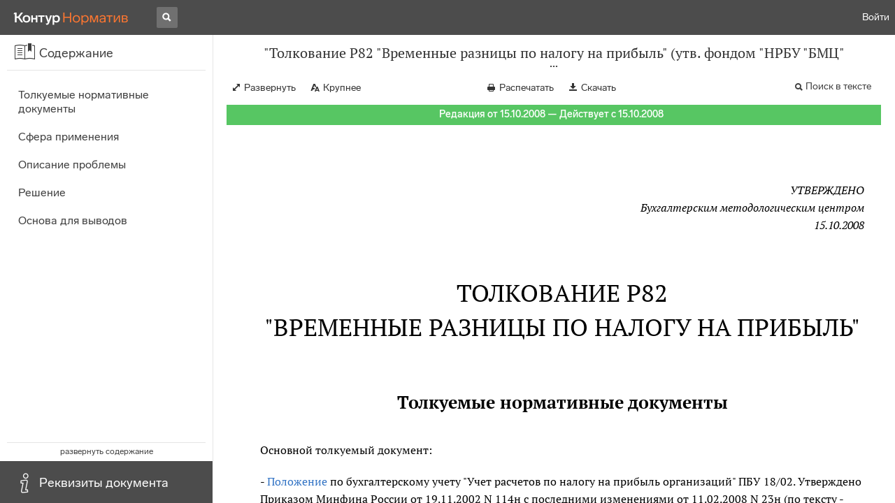

--- FILE ---
content_type: text/html; charset=utf-8
request_url: https://normativ.kontur.ru/document?moduleId=1&documentId=309053
body_size: 14373
content:


<!doctype html>
<html lang="ru" prefix="og: http://ogp.me/ns# article: http://ogp.me/ns/article#">
<head runat="server">
	<meta charset="utf-8">


<title>"Толкование Р82 "Временные разницы по налогу на прибыль" (утв. фондом "НРБУ "БМЦ" &mdash; Редакция от 15.10.2008 &mdash; Контур.Норматив</title>

	<meta name="description" content=""Толкование Р82 "Временные разницы по налогу на прибыль" (утв. фондом "НРБУ "БМЦ" 15.10.2008) &mdash; Редакция от 15.10.2008 &mdash; с последними изменениями скачать на сайте Контур.Норматив" />

	<meta name="keywords" content="&quot;Толкование Р82 &quot;Временные разницы по налогу на прибыль&quot; (утв. фондом &quot;НРБУ &quot;БМЦ&quot;"/>

	<link rel="canonical" href="https://normativ.kontur.ru/document?moduleId=1&documentId=309053" />

	<script type="application/ld+json">
		{  "@context": "http://schema.org",  "@type": "BreadcrumbList",  "itemListElement": [{"@type": "ListItem","position": 1,"item": {  "@id": "https://normativ.kontur.ru/?from=bc_fz",  "name": "Кодексы и Законы"}  }]}
	</script>


	<meta http-equiv="X-UA-Compatible" content="IE=edge">
	<meta name="viewport" content="width=device-width, initial-scale=1">

	
<script src="/theme/js/lib/sentry-7.106.1.min.js?2040292591" crossorigin="anonymous"></script>
<script>
	Sentry.init({
		dsn: "https://1ba55aec74cf403a96b32cadeffe9d90@sentry.kontur.host/1023",
		environment: "prod",
		release: "561fedb94d34e223a46b1d0eb62981f07c373bd0",
		beforeSend: function(event) {
			event.fingerprint = ['{{ default }}', "prod"];

			return event;
		},
		tracesSampleRate: 0.1,
	});
	Sentry.setUser({
		id: null
	});
	Sentry.setTag("protocol", document.location.protocol);
	if (!Object.fromEntries) {
		Sentry.setTag("OldBrowser", "OldBrowser");
	}
</script>
	
<script src="https://metrika.kontur.ru/tracker/normativ.js"></script>
<script src="/theme/js/click-listener.js"></script>
<script>
	normativQueue = [];
	window.listenToClicks(function (trackData) {
		var action = [trackData.id, trackData.className, trackData.textContent].join(' ');
		normativQueue.push(['trackEvent', 'normativ-auto', action, null, JSON.stringify(trackData)]);
	});
</script>


	

<link rel="shortcut icon" type="image/x-icon" href="https://s.kontur.ru/common-v2/icons-products/normativ/favicon/favicon.ico">
<link rel="apple-touch-icon" sizes="120x120" href="/apple-touch-icon.png?v=3">
<link rel="icon" type="image/png" sizes="32x32" href="https://s.kontur.ru/common-v2/icons-products/normativ/favicon/normativ-favicon-32.png">
<link rel="icon" type="image/png" sizes="16x16" href="https://s.kontur.ru/common-v2/icons-products/normativ/favicon/normativ-favicon-16.png">

<link href="/theme/css/document.min.css?2040292591" rel="stylesheet"/>
<link href="/theme/css/doc.min.css?2040292591" rel="stylesheet"/>



<script type="text/javascript">
	(function() {
		var alreadyInited = window.currentAccountInfo != null;
		if (alreadyInited)
			return;

		var info = window.currentAccountInfo = {
			id: null,
			region: null,
			autoRegion: null,
			roles: "Guest",
			isExternUser: false,
			isDemoUser: false,
			isExpert: false,			
		};

		
	})();
</script>

	<script src="/theme/js/doc-page.min.js?2040292591" type="text/javascript"></script>
	<script src="https://yastatic.net/es5-shims/0.0.2/es5-shims.min.js"></script>
	<script src="https://yastatic.net/share2/share.js"></script>

	

<script>
    var pageOptions = pageOptions || {};
    pageOptions.common = {"account":{"accountId":null,"portalUserId":null,"userName":null,"email":null,"newEmail":null,"emailApproved":null,"inn":null,"kpp":null,"phone":null,"orgName":null},"isFTest":false,"tokenInput":"\u003cinput name=\u0022__RequestVerificationToken\u0022 type=\u0022hidden\u0022 value=\u00225NNvczAEQi2yV1banPdhc3IfMY7x5A6UvW/3QOCzMmFyt411iV2V6hAqs5BEYD+LA6njKYooNVJYgtlVjFROE7NFmkOjjjr/hnV14PmrBklcydv28vhBa/bELlWAP656pNWPjw==\u0022 /\u003e"};
    window.microSessionId = "5235e84d-96ae-4009-971e-e2f928acf685";
</script>
</head>
<body class="document   " id="document">
<div id="root"></div>
		<div id="OldBrowsersWarning" style="max-height: 66px;" data-tid="OldBrowsersWarning"></div>
<script>
	document.backendVersion =
		'561fedb94d34e223a46b1d0eb62981f07c373bd0';

	function mobileExpand() {
		var $body = $(document.body);
		if ($(window).width() < 800) {
			$body.addClass('is-mobile-view is-mobile-expanded');
			if ($body.hasClass('is-expanded')) {
				$body.removeClass('is-expanded').addClass('-is-expanded');
			}
		} else {
			$body.removeClass('is-mobile-view is-mobile-expanded');
			if ($body.hasClass('-is-expanded')) {
				$body.removeClass('-is-expanded').addClass('is-expanded');
			}
		}
	}

	mobileExpand();
	$(window).on('resize', mobileExpand);
</script>


<div class="l-main" id="document-area">
			<div class="l-aside">
				

<div class="sidebar" id="js-sidebar">
	<div class="sidebar-blocks">
			<div class="sidebar-block sidebar-contents is-active" data-sidebar-block-type="contents" style="bottom:60px;top:0px;">
				<div class="sidebar-block-title" data-clickable data-tid="SidebarBlockTitle">
					<span class="sidebar-block-title-icon">
						<span class="icon"></span>
					</span>
					<span class="sidebar-block-title-text">Содержание</span>
				</div>
				<div class="sidebar-block-content" id="js-sidebar-contents-frame">

				</div>
			</div>
			<div class="sidebar-block sidebar-info " data-sidebar-block-type="info" style="bottom:5px;">
				<div class="sidebar-block-title" data-clickable data-tid="SidebarBlockTitle">
					<span class="sidebar-block-title-icon">
						<span class="icon"></span>
					</span>
					<span class="sidebar-block-title-text">Реквизиты документа</span>
				</div>
				<div class="sidebar-block-content" id="js-sidebar-info-frame">
					

<div class="doc_info">
		<div class="doc_info-text dt-list_colon-separated">
			<dl><dt>Вид</dt><dd>Толкование</dd>
<dt>Принят</dt><dd>Фонд "НРБУ "БМЦ" 15.10.2008</dd>
<dt>Номер</dt><dd>Р82</dd>
<dt>Редакция от</dt><dd>15.10.2008</dd>
<dt>Дата вступления в силу</dt><dd>15.10.2008</dd>
<dt>Статус</dt><dd>Действует</dd>
<dt>Опубликован</dt><dd>"Официальный сайт Бухгалтерского методологического центра www.bmcenter.ru", 2008</dd>
</dl>
		</div>
		<div class="doc_info-title2">Примечания</div>
		<div class="doc_info-text dt-list_colon-separated">
				
<P class="dt-p" data-wi="0">РАЗЪЯСНЯЕТ применение</P><P class="dt-p" data-wi="2"><A HREF="/document?moduleId=1&amp;documentId=118284#l4" class="e" TARGET="_blank">ПРИКАЗ Минфина РФ от 19.11.2002 N 114н</A></P><P class="dt-p" data-wi="9"><A HREF="/document?moduleId=1&amp;documentId=206577#l0" class="e" TARGET="_blank">ПРИКАЗ Минфина РФ от 06.05.99 N 32н</A></P><P class="dt-p" data-wi="16"><A HREF="/document?moduleId=1&amp;documentId=100494#l0" class="e" TARGET="_blank">ПРИКАЗ Минфина РФ от 06.05.99 N 33н</A></P>

		</div>
</div>
				</div>
			</div>
	</div>
</div>

			</div>			
	<div class="l-content">
		<div class="doc_frame" id="js-doc-frame">
			<div class="doc_frame-scroll" id="js-doc-scroll-container">
				


<div class="l-container doc_header" id="js-doc-header">
	<div class="doc_header-wrapper">
		<div class="doc_header-container">
			<div class="doc_header-content">
				
<div class="doc_titlebar-wrapper">
	<div class="doc_titlebar" id="js-titlebar" data-clickable data-tid="DocTitlebar">
		<h1 class="doc_titlebar-title">&quot;Толкование Р82 &quot;Временные разницы по налогу на прибыль&quot; (утв. фондом &quot;НРБУ &quot;БМЦ&quot;</h1>
			<div class="doc_titlebar-title-second">15.10.2008)</div>
			<div class="doc_titlebar-toggle"></div>
	</div>
</div>

				<div class="doc_toolbar-wrapper">
	<div class="doc_toolbar" id="js-doc-page-toolbar"></div>
</div>
				




	<div class="rev_info-wrapper">
		<div class="rev_info rev_info--current" id="js-revisions-info">
			<div class="rev_info-status" id="js-revisions-status" data-status="Actual" data-status-type="General"><b>Редакция от 15.10.2008 &mdash; Действует с 15.10.2008</b></div>
		</div>
	</div>
			</div>
		</div>
	</div>
</div>
				<div class="l-container doc_frame-container" id="js-doc-frame-container">
					<div class="doc_container fs-smaller" id="js-doc-container">
						<div class="doc_frame-page doc_frame-page--fst is-in-viewport" >
								<div class="doc_text lmml-1" id="js-doc-text">
										<div class="doc_text_part" id="js-doc-text-part">
											<div class="doc_text_part-content" id="js-doc-text-content-part" >
												<P class="dt-p" data-wi="0"><A NAME="l0"></A></P><P ALIGN=right data-wi="0"><I>УТВЕРЖДЕНО</I> <BR><I>Бухгалтерским методологическим центром</I> <BR><I>15.10.2008</I></P><H2 style="text-align: center" data-wi="5">ТОЛКОВАНИЕ Р82 <BR>&quot;ВРЕМЕННЫЕ РАЗНИЦЫ ПО НАЛОГУ НА ПРИБЫЛЬ&quot;</H2><span class="dt-b"></span><H3 style="text-align: center" data-wi="13"><A NAME="h1"></A>Толкуемые нормативные документы</H3><P class="dt-p" data-wi="16">Основной толкуемый документ:</P><P class="dt-p" data-wi="19">- <A HREF="/document?moduleId=1&amp;documentId=118284#l4" class="e" TARGET="_blank">Положение</A> по бухгалтерскому учету &quot;Учет расчетов по налогу на прибыль организаций&quot; ПБУ 18/02. Утверждено Приказом Минфина России от 19.11.2002 N 114н с последними изменениями от 11.02.2008 N 23н (по тексту - ПБУ 18/02).</P><P class="dt-p" data-wi="53">Прочие применяемые документы:</P><P class="dt-p" data-wi="56">- <A HREF="/document?moduleId=1&amp;documentId=206577#l64" class="e" TARGET="_blank">Положение</A> по бухгалтерскому учету &quot;Доходы организации&quot; ПБУ 9/99. Утверждено Приказом Минфина России от 06.05.1999 N 32н с последними изменениями от 27.11.2006 N 156н (по тексту - ПБУ 9/99).<A NAME="l2"></A></P><P class="dt-p" data-wi="85">- <A HREF="/document?moduleId=1&amp;documentId=100494#l11" class="e" TARGET="_blank">Положение</A> по бухгалтерскому учету &quot;Расходы организации&quot; ПБУ 10/99. Утверждено Приказом Минфина России от 06.05.1999 N 33н с последними изменениями от 27.11.2006 N 156н (по тексту - ПБУ 10/99).</P><H3 style="text-align: center" data-wi="114"><A NAME="h25"></A>Сфера применения</H3><P class="dt-p dt-m1" data-wi="116"><span class="dt-m">1.</span> Настоящее Толкование применяется для идентификации временных разниц, в отношении которых организация признает отложенные налоговые активы или отложенные налоговые обязательства, и их отделения от постоянных разниц.<A NAME="l26"></A></P><H3 style="text-align: center" data-wi="142"><A NAME="h27"></A>Описание проблемы</H3><P class="dt-p dt-m1" data-wi="144"><span class="dt-m">2.</span> В соответствии с <A HREF="/document?moduleId=1&amp;documentId=118284#l155" class="e" TARGET="_blank">п. 4</A> ПБУ 18/02 &quot;для целей Положения под постоянными разницами понимаются доходы и расходы: формирующие бухгалтерскую прибыль (убыток) отчетного периода, но не учитываемые при определении налоговой базы по налогу на прибыль как отчетного, так и последующих отчетных периодов; учитываемые при определении налоговой базы по налогу на прибыль отчетного периода, но не признаваемые для целей бухгалтерского учета доходами и расходами как отчетного, так и последующих отчетных периодов&quot;. В свою очередь, согласно <A HREF="/document?moduleId=1&amp;documentId=118284#l25" class="e" TARGET="_blank">п. 8</A> ПБУ 18/02 &quot;для целей Положения под временными разницами понимаются доходы и расходы, формирующие бухгалтерскую прибыль (убыток) в одном отчетном периоде, а налоговую базу по налогу на прибыль - в другом или в других отчетных периодах&quot;.<A NAME="l3"></A><A NAME="l28"></A><A NAME="l4"></A></P><P class="dt-p dt-m1" data-wi="257"><span class="dt-m">3.</span> Оба процитированных пункта определяют постоянные и временные разницы как &quot;доходы и расходы&quot;, не уточняя, должны ли при этом разные статьи доходов и расходов рассматриваться отдельно друг от друга или в совокупности их влияния на итоговый финансовый результат. Эти определения не позволяют четко идентифицировать в качестве постоянных или временных такие разницы, которые в одном отчетном периоде связаны с одним видом доходов или расходов, а в будущих периодах связаны совсем с другими видами доходов и расходов. Например, дооценка котируемых ценных бумаг в бухгалтерском учете до их рыночной стоимости не признается в целях налогообложения прибыли ни в каких периодах. Между тем при продаже переоцененных ценных бумаг финансовый результат, признаваемый в бухгалтерском и налоговом учете, будет отличаться на сумму проведенных ранее переоценок. Таким образом, в периоде дооценки возникает разница между признанием дохода в бухгалтерском учете и его непризнанием в целях налогообложения. В периоде продажи возникает разница между величиной расхода в размере стоимости выбывающих бумаг, признаваемой в бухгалтерском учете и в целях налогообложения. Возникающая разница по своей экономической сути является временной, так как она оказывает разнонаправленное симметричное влияние на финансовый результат в разных отчетных периодах. Однако при обособленном рассмотрении разных видов доходов и расходов связь между формированием и погашением временной разницы утрачивается и можно прийти к ошибочной классификации таких разниц в качестве постоянных. Именно такую ошибку допускает большинство российских организаций на практике, что приводит к искажению показателей налогообложения прибыли в их бухгалтерской отчетности и не позволяет принимать на основе этой отчетности адекватные экономические решения.<A NAME="l29"></A><A NAME="l5"></A><A NAME="l30"></A><A NAME="l6"></A><A NAME="l31"></A><A NAME="l7"></A></P><P class="dt-p dt-m1" data-wi="498"><span class="dt-m">4.</span> Указанные неопределенности приводят на практике к ошибочной классификации временных разниц в качестве постоянных в таких случаях, как:</P><P class="dt-p" data-wi="516">- переоценка в бухгалтерском учете котируемых ценных бумаг до их рыночной стоимости;</P><P class="dt-p" data-wi="528">- создание в бухгалтерском учете резерва под обесценение некотируемых финансовых вложений и последующее восстановление этого резерва или выбытие (в том числе продажа) обесцененных финансовых вложений;<A NAME="l32"></A><A NAME="l8"></A></P><P class="dt-p" data-wi="553">- создание в бухгалтерском учете резерва под обесценение материально-производственных запасов и последующее восстановление этого резерва или выбытие (в том числе продажа) обесцененных запасов;</P><P class="dt-p" data-wi="576">- формирование и восстановление резервов по сомнительной дебиторской задолженности, на оплату отпусков, на ремонт основных средств по разным правилам в бухгалтерском учете и в целях налогообложения;</P><P class="dt-p" data-wi="602">- списание на текущие расходы только в целях налогообложения 10% капитальных вложений;</P><P class="dt-p" data-wi="614">- включение в бухгалтерском учете в первоначальную стоимость основных средств таких затрат, которые в целях налогообложения признаются прочими или внереализационными расходами;<A NAME="l9"></A></P><P class="dt-p" data-wi="635">- признание нематериальных активов в бухгалтерском учете, когда их себестоимость в целях налогообложения списывается на текущие расходы (а также обратная ситуация);</P><P class="dt-p" data-wi="656">- признание расходов будущих периодов в бухгалтерском учете, когда их величина в целях налогообложения списывается на текущие расходы (а также обратная ситуация);</P><P class="dt-p" data-wi="678">- выбытие (в том числе продажа) основных средств с различающейся остаточной стоимостью в бухгалтерском учете и в целях налогообложения;<A NAME="l33"></A></P><P class="dt-p" data-wi="697">- непризнание в целях налогообложения убытка от продажи основных средств с его перенесением на оставшийся срок полезного использования;<A NAME="l10"></A></P><P class="dt-p" data-wi="715">- непризнание в целях налогообложения убытка от обслуживающих производств и хозяйств с его перенесением на будущие периоды;</P><P class="dt-p" data-wi="732">- в других аналогичных случаях.</P><P class="dt-p dt-m1" data-wi="737"><span class="dt-m">5.</span> Приведенный перечень ситуаций не является исчерпывающим. На основе имеющихся процитированных выше определений разниц невозможно для каждого отдельного случая принимать правильное решение по поводу различения постоянной и временной разницы. Необходим общий критерий, который позволил бы однозначно идентифицировать временную разницу в любой ситуации.<A NAME="l34"></A></P><H3 style="text-align: center" data-wi="779"><A NAME="h35"></A>Решение<A NAME="l11"></A></H3><P class="dt-p dt-m1" data-wi="780"><span class="dt-m">6.</span> При применении определений постоянных и временных разниц из п. п. <A HREF="/document?moduleId=1&amp;documentId=118284#l155" class="e" TARGET="_blank">4</A> и <A HREF="/document?moduleId=1&amp;documentId=118284#l25" class="e" TARGET="_blank">8</A> ПБУ 18/02 термин &quot;доходы и расходы&quot; следует распространять на все виды доходов и расходов, возникающих вследствие рассматриваемого факта хозяйственной жизни или взаимосвязанной совокупности нескольких фактов хозяйственной жизни. То есть при классификации разницы в качестве постоянной или временной необходимо рассматривать комплексное влияние на финансовые результаты всех доходов и расходов, как возникших в текущем периоде, так и возможных в будущих отчетных периодах.<A NAME="l36"></A><A NAME="l12"></A></P><P class="dt-p dt-m1" data-wi="854"><span class="dt-m">7.</span> Постоянной разницей может быть признана только разница в признании доходов и расходов текущего периода, которая никак не обусловлена событиями прошлых периодов и не способна оказать влияния на финансовые результаты в будущих периодах. Если разница в признании доходов и расходов текущего периода каким-либо образом обусловлена событиями прошлых периодов и (или) способна оказать влияние на финансовые результаты будущих периодов, то данная разница является временной. Указанное правило применяется независимо от того, в каких именно статьях доходов и расходов отражается влияние рассматриваемой разницы на финансовый результат.<A NAME="l37"></A><A NAME="l13"></A></P><P class="dt-p dt-m1" data-wi="937"><span class="dt-m">8.</span> Для целей эффективного применения на практике п. п. 6 и 7 настоящего Толкования в качестве критерия, по которому различаются постоянные и временные разницы, следует применять различие в балансовой и налоговой оценках актива или обязательства. Если признание какого-либо факта хозяйственной жизни приводит к тому, что балансовая стоимость любого актива или обязательства отличается от его налоговой стоимости, то возникшая разница является временной. Временная разница остается непогашенной до тех пор, пока хотя бы в какой-то степени сохраняется разница в балансовой и налоговой оценках какого-либо актива или обязательства.<A NAME="l38"></A><A NAME="l14"></A></P><P class="dt-p dt-m1" data-wi="1022"><span class="dt-m">9.</span> В отношении временных разниц, идентифицированных с помощью критерия, описанного в п. 8 настоящего Толкования, организация должна признавать отложенный налоговый актив или отложенное налоговое обязательство в соответствии с общими требованиями <A HREF="/document?moduleId=1&amp;documentId=118284#l4" class="e" TARGET="_blank">ПБУ 18/02</A>. Отложенный налоговый актив или обязательство признается до тех пор, пока остается непогашенной временная разница, то есть до тех пор, пока сохраняется разница в балансовой и налоговой оценках какого-либо актива или обязательства.<A NAME="l39"></A><A NAME="l15"></A></P><H3 style="text-align: center" data-wi="1086"><A NAME="h40"></A>Основа для выводов</H3><P class="dt-p dt-m1" data-wi="1089"><span class="dt-m">10.</span> В соответствии с <A HREF="/document?moduleId=1&amp;documentId=118284#l12" class="e" TARGET="_blank">п. 3</A> ПБУ 18/02 &quot;информация о постоянных и временных разницах формируется в бухгалтерском учете либо на основании первичных учетных документов непосредственно по счетам бухгалтерского учета, либо в ином порядке, определяемом организацией самостоятельно. При этом постоянные и временные разницы отражаются в бухгалтерском учете обособленно. В аналитическом учете временные разницы учитываются дифференцированно по видам активов и обязательств, в оценке которых возникла временная разница&quot;. Предоставляя организациям право выбора способа учета, данный пункт, тем не менее, требует раздельного учета постоянных и временных разниц, так как отложенные налоги признаются только в отношении временных разниц. Кроме того, для учета временных разниц содержится специальное требование о том, что учет должен строиться в соответствии с разницами в оценке активов и обязательств. Тем самым п. 3 устанавливает единственный идентификационный признак временных разниц для их отличия от постоянных - различия в балансовой и налоговой оценках активов и обязательств. Этот признак положен в основу требования к учету временных разниц.<A NAME="l41"></A><A NAME="l16"></A><A NAME="l42"></A><A NAME="l17"></A></P><P class="dt-p dt-m1" data-wi="1242"><span class="dt-m">11.</span> В целях правильного понимания положений нормативных актов следует исходить из такого варианта их понимания, который снимает противоречия и разночтения. Несмотря на то что в <A HREF="/document?moduleId=1&amp;documentId=118284#l4" class="e" TARGET="_blank">ПБУ 18/02</A> временные разницы определяются через различия в признании доходов и расходов, требования к учету указывают на различие в оценке активов и обязательств. В этом нет противоречия, так как различия в оценке активов и обязательств являются неизбежным следствиям различиями в признании доходов и расходов. Это прямо следует из определений доходов и расходов, данных в других соответствующих стандартах. Так, в соответствии с <A HREF="/document?moduleId=1&amp;documentId=206577#l65" class="e" TARGET="_blank">п. 2</A> ПБУ 9/99 &quot;доходами организации признается увеличение экономических выгод в результате поступления активов (денежных средств, иного имущества) и (или) погашения обязательств, приводящее к увеличению капитала этой организации, за исключением вкладов участников (собственников имущества)&quot;. Аналогично в соответствии с <A HREF="/document?moduleId=1&amp;documentId=100494#l66" class="e" TARGET="_blank">п. 2</A> ПБУ 10/99 &quot;расходами организации признается уменьшение экономических выгод в результате выбытия активов (денежных средств, иного имущества) и (или) возникновения обязательств, приводящее к уменьшению капитала этой организации, за исключением уменьшения вкладов по решению участников (собственников имущества)&quot;. Указанными определениями установлена четкая связь между признанием дохода или расхода и признанием соответствующего актива или обязательства. Доход или расход не может быть признан без изменения величины актива или обязательства. Идентификационным признаком признания дохода или расхода является изменение величины актива или обязательства. Поэтому разницы, возникающие между бухгалтерским и налоговым учетом доходов и расходов, неизбежно приводят к различной оценке актива или обязательства в бухгалтерском и налоговом учете. При этом идентификационным признаком разницы в признании дохода или расхода является образующаяся разница в оценке актива или обязательства. Постоянная разница, в отличие от временной, не приводит к разницам в оценках активов и обязательств, так как в целях налогообложения прибыли не формируется капитал и не существует никаких величин, которые можно было бы считать аналогами балансового понятия &quot;капитал&quot;.<A NAME="l43"></A><A NAME="l18"></A><A NAME="l44"></A><A NAME="l19"></A><A NAME="l45"></A><A NAME="l20"></A><A NAME="l46"></A><A NAME="l21"></A></P><P class="dt-p dt-m1" data-wi="1527"><span class="dt-m">12.</span> Международная практика бухгалтерского учета, формализованная в международных стандартах финансовой отчетности, использует в отношении показателей налогообложения прибыли так называемый &quot;балансовый подход&quot;. Этот подход основан на выявлении временных разниц исключительно как разниц в балансовой и налоговой оценках активов и обязательств. На этом основаны не только требования к учету временных разниц (как и в <A HREF="/document?moduleId=1&amp;documentId=118284#l4" class="e" TARGET="_blank">ПБУ 18/02</A>), но и сами определения временных разниц (в отличие от ПБУ 18/02). Так, в соответствии с § 5 МБС 12 &quot;Налоги на прибыль&quot;: &quot;Временные разницы - это разницы между балансовой стоимостью актива или обязательства и его налоговой величиной&quot;. Балансовый подход позволяет вообще отказаться от понятия постоянных разниц, которое в МБС 12 даже не встречается. Поскольку налоговые эффекты от постоянных разниц связаны исключительно с текущим периодом, они не приводят к разницам в стоимостях активов и обязательств и не вызывают необходимости признавать отложенные налоги. Они приводят лишь к дополнительным суммам, подлежащим уплате в бюджет за текущий период, которые являются составной частью налогового расхода за период. В этой связи необходимость в учете постоянных разниц отпадает. Одной из главных причин перехода международной практики на балансовый метод было избавление бухгалтера от необходимости различения постоянных и временных разниц. Отсутствие данной проблемы значительно облегчает учетные процедуры по сравнению с российской практикой учета. Таким образом, различие в балансовой и налоговой стоимостях актива или обязательства является необходимым и достаточным признаком наличия временной разницы и лучшим критерием, с помощью которого ее можно отличить от постоянной разницы.<A NAME="l22"></A><A NAME="l47"></A><A NAME="l23"></A><A NAME="l48"></A><A NAME="l24"></A></P><span class="dt-b"></span><P ALIGN=right data-wi="1760"><I>А.С. БАТРУТДИНОВ</I></P><span class="dt-b"></span><P ALIGN=right data-wi="1762"><I>Г.А. ВАЛЕЕВА</I></P><span class="dt-b"></span><P ALIGN=right data-wi="1764"><I>О.Ю. ГОРДИЕНКО</I></P><span class="dt-b"></span><P ALIGN=right data-wi="1766"><I>О.Б. ДЕРИШЕВА</I></P><span class="dt-b"></span><P ALIGN=right data-wi="1768"><I>В.В. ЕФИМОВ</I></P><span class="dt-b"></span><P ALIGN=right data-wi="1770"><I>Н.А. ЗИАТДИНОВА</I></P><span class="dt-b"></span><P ALIGN=right data-wi="1772"><I>Ю.М. КАБАТОВА</I></P><span class="dt-b"></span><P ALIGN=right data-wi="1774"><I>Т.С. НОВИКОВА</I></P><span class="dt-b"></span><P ALIGN=right data-wi="1776"><I>Б.Г. НУРАЛИЕВ</I></P><span class="dt-b"></span><P ALIGN=right data-wi="1778"><I>С.С. ПОПОВА</I></P><span class="dt-b"></span><P ALIGN=right data-wi="1780"><I>Т.А. САЛЬНИКОВА</I></P><span class="dt-b"></span><P ALIGN=right data-wi="1782"><I>Т.Л. СОЛОДОВНИКОВА</I></P><span class="dt-b"></span><P ALIGN=right data-wi="1784"><I>И.Р. СУХАРЕВ</I></P><span class="dt-b"></span><P ALIGN=right data-wi="1786"><I>О.А. СУХАРЕВА</I></P><span class="dt-b"></span><P ALIGN=right data-wi="1788"><I>В.А. ТУМАНОВА</I></P><span class="dt-b"></span><P ALIGN=right data-wi="1790"><I>В.Ю. ХАЛМУХАМЕДОВА</I></P><span class="dt-b"></span><P ALIGN=right data-wi="1792"><I>М.М. ЯЗЕВА</I></P>
											</div>
										</div>
								</div>
						</div>
					</div>
				</div>
			</div>
					<div class="hidden-container">
						<div class="selection-popup js-selection-popup hide" id="js-selection-popup">
							<div class="selection-popup-container">
								<button id="js-selection-print-btn" class="selection-popup-link">
									<span class="ficon">&#xe010;</span>
									Напечатать
								</button>
								<button id="js-selection-download-btn" class="selection-popup-link">
									<span class="ficon">&#xe015;</span>
									Скачать
								</button>
								<button id="js-selection-share-btn" class="selection-popup-link">
									<span class="ficon">&#xe062;</span>
									Поделиться ссылкой
								</button>
							</div>
							<span class="selection-popup-close" id="js-selection-popup-close" data-clickable data-tid="SelectionPopupClose"></span>
							<span class="selection-popup-arrow"><span class="selection-popup-arrow-inner"></span></span>
							<button class="selection-popup-stub"></button>
						</div>
					</div>
					<div id="infoPlaceRoot"></div>	
		</div>
	</div>
</div>

<iframe id="js-doc-download-frame" name="js-doc-download-frame" width="1" height="1" frameborder="0" src="" style="position:absolute;top:-1000px;left:-1000px;z-index:-1000;"></iframe>

<script>
	var pageOptions = pageOptions || {};

	pageOptions.documentUrl = "/document";
	pageOptions.rawSearchQuery = null, //что искать в документе

	(function(pageOptions) {
		var loadedAt = new Date().getTime();
		var options = {
			accountId:
				0,
			hasApprovedEmail:
				false,
			mailService: null,
			
			moduleId: 1,
			documentId: 309053,			
			baseTitle: "\u003cТолкование Р82 \u003cВременные разницы по налогу на прибыль\u003e (утв. фондом \u003cНРБУ \u003cБМЦ\u003e",

			downloadUrl: '/rtf?moduleId=1&documentId=309053', //ссылка на скачивание
			isAttachmentAccessible: true,			
			isPrintable: true,
			printPageTitle: "\u0022Толкование Р82 \u0022Временные разницы по налогу на прибыль\u0022 (утв. фондом \u0022НРБУ \u0022БМЦ\u0022",
			
			isFavoritesAvailable: true,
			isAuthenticated: false,
			isInFavorites: false,
			favoritesUrl: "/personal/favourites",
			isPaidUser: false,
			
			hasContents: true,
			hasBookmarks: false,
			hasRevisions: false,
			hasRecommendations: false,
			hasLinkedDocuments: false,
			needRelated: true,
			fontSize: 'small',
			hideChangeFontButton: false,
			hasDiff: false,

			contentsJSON: [{"link":"#h1","name":"Толкуемые нормативные документы"},{"link":"#h25","name":"Сфера применения"},{"link":"#h27","name":"Описание проблемы"},{"link":"#h35","name":"Решение"},{"link":"#h40","name":"Основа для выводов"}],
			revisionsJSON: prepareServerData([{"moduleId":1,"documentId":309053,"date":"2008-10-15T00:00:00+04:00","entryDate":"2008-10-15T00:00:00+04:00","status":0,"hasEntryDate":true}]),			
			isNewForm: false,
			recommendationId: '00000000-0000-0000-0000-000000000000',
			recommendationsJSON: {},
			linkedDocumentsJSON: {},
			isCodex: false,
			successfullSearchLogUrl: "/search-in-document/log-search-in-text",

			queryFormsUrl: '/search-in-document/get-forms-of-words',

			orderUrl: '/tariff?returnUrl=%2Fdocument%3FmoduleId%3D1%26documentId%3D309053',

			isDocumentAccessible: true,

			needShowFavoritesNotificationOnSave: false,
			setUserPerformedFavoritesNotificationTargetActionUrl: '/write-or-update-current-account-flag?flagName=UserPerformedTargetActionInFavoritesNotification&flagValue=True',
			homeUrl: "https://normativ.kontur.ru/",
			loadedAt: loadedAt,

			wallpapers: {
				clientEvents: {
					category:
						"Document",
					actions: {
						showAllWallpaper: "ShowAllWallpaper"
					}
				}
			},
			sharedFragment: {"firstWordIndex":0,"lastWordIndex":0,"isEmpty":true},
			generateSharedFragmentLink: '/generate-link',
			textHash: "B2C493A9F7AC77FC4EFFCC3B20C9FF91",
			saveBookmarkUrl: undefined,
			deleteBookmarkUrl: undefined,
			bookmarksJSON: [],
			tutorials: {
				"showBookmarksTutorial": false,
				"showAddDocumentToFavoritesTutorial": false
			},
			bookmarksTutorialShownUrl: undefined,

			disableTutorials: false,

			isLargeDoc: false
		};

		var cEvents = {
			//параметры для клиентских событий
			category: "Document",
			disabledDocumentCategory: "DisabledDocument",			
			actions: {
				save: 'SaveDocument',
				print: 'PrintDocument',
				createLink: 'CreateLink',
				rangeSelected: 'RangeSelected',
				clickPrintForm: 'ClickPrintForm',
				saveForm: 'SavePrintForm',
				showForm: 'ShowPrintForm',
				showFormManual: 'ShowFormManual',
				enterFormManual: 'EnterFormManual',
				toFavourite: 'AddDocumentToFavourite',
				openDocumentRevisions: 'OpenDocumentRevisions',
				showInfo: 'OpenDocumentInfo',
				showBookmarkManual: 'ShowAllMark',
				expandHeader: 'ExpandHeader',
				collapseHeader: 'CollapseHeader',
				enterFavourite: 'EnterFavourite',
				promoBlockClick: 'PromoBlockClick',
				returnMain: 'ReturnMain',
				changeTypeSize: 'ChangeTypeSize',
				searchInDocument: 'SearchInDocument',
				textSelected: 'RangeSelected',
				textDeselected: 'RangeDeselected',
				selectionRightClick: 'RangeRightClick',
				disabledSaveDocument: 'DisabledSaveDocument',
				disabledSavePrintForm: 'DisabledSavePrintForm',
				disabledRevisionOpen: 'DisabledRevisionOpen',
				showKbk: 'ShowAllKbk',
				enterNextKbk: 'EnterNextKbk',
				sandwichMenu: 'SandwichMenu',
				searchAnotherDocFocus: 'SearchAnotherDocFocus',
				searchAnotherDoc: 'SearchAnotherDoc',
				recommendationClick: 'RecommendationClick',
				recommendationDelivery: 'RecommendationDelivery',
				recommendationListShow: 'RecommendationListShow',
				linkedDocumentsExpand: 'LinkedDocumentsExpand',
				linkedDocumentsClick: 'LinkedDocumentsClick',
				adsFooterShow: 'AdsFooterShow',
				adsFooterClick: 'AdsFooterClick',
				adsFooterClose: 'AdsFooterClose',
				createMark: 'CreateMark',
				correctMark: 'CorrectMark',
				deleteMark: 'DeleteMark',
				enterMark: 'EnterMark',
				tutorialShow: 'TutorialShow',
				tutorialClick: 'TutorialClick',
				tutorialClose: 'TutorialClose',
				shareLink: 'ShareLink',
				anchorNameClick: 'AnchorNameClick',
				linksDocumentsExpand: 'LinksDocumentsExpand',
				linksDocumentsClick: 'LinksDocumentsClick',
				linksDocumentsShown: 'LinksDocumentsShown',				
				updWarningShown: "UpdWarningShown",
				valueMethShown: "ValueMethShown",
				valueMethClose: "ValueMethClose",
				valueMethSent: "ValueMethSent",
				valueMethMistake: "ValueMethMistake",
				valueMethCatClick: "ValueMethCatClick",
				chooseRevision: "ChooseRevision",
				showChanges: "ShowChanges",
				showComparison: "ShowComparison"
			}
		};

		var gaEvents = {
			//параметры для событий гугл аналитикса
			category: 'document',
			categories: {
				methodic: 'methodics'
			},
			actions: {
				searchEnter: 'search_enter',
				searchButton: 'search_button',
				searchNextClick: 'search_next',
				searchPrevClick: 'search_previous',
				showPromobox: 'DocPromo_show',
				documentRevisions: 'doc_revisions',
				documentAnnotation: 'doc_annotation',
				showAllMethodics: 'all_methodics',
				showOtherMethodic: 'methodic_opened',
				showMethodicsList: 'content_opened',
				noteFavSaveShow: 'note_fav_save_show',
				noteFavSaveAdd: 'note_fav_save_add',
				noteFavSaveReject: 'note_fav_save_reject'
			}
		};


		for (var attr in options) {
			pageOptions[attr] = options[attr];
		}

		pageOptions.cEvents = cEvents;
		pageOptions.gaEvents = gaEvents;

		$(document).ready(function() {
			// Page unload client event
			// ToDo: переписать на jQuery, без использования runOnPageUnload
			var onPageUnloadEvent = function() {
				var elapsedTimeSinceOpeningMs = new Date().getTime() - loadedAt;

				new ClientEvent(
					cEvents.category,
					"PageUnload",
					{
						SearchId:pageOptions.searchId,
						DocumentId:309053,
						ModuleId:1,
						TimeFromOpeningMs: elapsedTimeSinceOpeningMs,
						DocumentOpeningMarker: "cc79f6c186a24db987b7996c1d3e59c3",
						ScrollingPart: Math.round(DocumentApp.reqres.request('get:max:scroll:position'))
					}
				).fireImmediately();
			};
			onPageUnloadEvent.runOnPageUnload();
			// /Page unload client event

			// First mouse move client event
			// ToDo: переписать
			var xPos = 0;
			var yPos = 0;
			var eps = 0.1;
			var fired = false;

			var firstMouseMove = function(e) {
				if (!(xPos === 0 && yPos === 0) && !(Math.abs(e.clientX - xPos) < eps && Math.abs(e.clientY - yPos) < eps) && !fired) {
					var elapsedTimeSinceOpeningMs = new Date().getTime() - loadedAt;

					new ClientEvent(
						cEvents.category,
						"FirstMoving",
						{
							SearchId:pageOptions.searchId,
							DocumentId:309053,
							ModuleId:1,
							TimeFromOpeningMs: elapsedTimeSinceOpeningMs,
							DocumentOpeningMarker: "cc79f6c186a24db987b7996c1d3e59c3"
						}).fireImmediately();
					fired = true;
				}

				xPos = e.clientX;
				yPos = e.clientY;
			};

			$('#document-area').on('mousemove', firstMouseMove);
			// /First mouse move client event

			// Extern form client event
			$('.js-filling-extern-form').on('click', function() {
				var normativQueue = window.normativQueue || [];

				new ClientEvent(
					"Document",
					"ExternFormClick",
					{
						SearchId: pageOptions.searchId,
						DocId: 309053,
						ModId: 1
					}
				).fire();

				normativQueue.push(['trackLink', decodeURIComponent(this.href), 'link']);
			});
			// /Extern form client event

			$(document).on('keydown', function(e) {
				var elapsedTimeSinceOpeningMs = new Date().getTime() - loadedAt;
				var key = String.fromCharCode(e.which).toLowerCase();

				if (e.ctrlKey && (key === 'f' || key === 'а')) {
					_.debounce(function() {
						new ClientEvent(
							"Document",
							"BrowserSearch",
							{
								SearchId: pageOptions.searchId,
								DocumentId: 309053,
								ModuleId: 1,
								TimeFromOpeningMs: elapsedTimeSinceOpeningMs,
								DocumentOpeningMarker: "cc79f6c186a24db987b7996c1d3e59c3"
							}).fire();
					}, 500)();
				}
			});

			if (pageOptions.isDiff) {
				$.get('/document/comparison?oldModuleId=' +
						pageOptions.oldModuleId +
						'&oldDocumentId=' +
						pageOptions.oldDocumentId +
						'&newModuleId=' +
						pageOptions.newModuleId +
						'&newDocumentId=' +
						pageOptions.newDocumentId)
					.then(function(data) {
						$('#js-doc-text-content-part').css({ display: '' }).html(data);
						DocumentApp.start(pageOptions);
					});
			} else {
				DocumentApp.start(pageOptions);
			}
		});
	})(pageOptions);

	BrowserDetector.init();
</script>

<div class="g-popup-wrap"></div>
<div class="g-overlay"></div>
<div class="g-lb-wrap">
	<div class="g-lb-overlay"></div></div>
<script>
	var pageOptions = pageOptions || {};
	pageOptions.document = {"hasArbitration":false};
</script>



<script src="/theme/bundles/main.js" type="text/javascript"></script>


	<!-- Yandex.Metrika counter -->
	<script type="text/javascript">
		(function(m,e,t,r,i,k,a){m[i]=m[i]||function(){(m[i].a=m[i].a||[]).push(arguments)};
		m[i].l=1*new Date();k=e.createElement(t),a=e.getElementsByTagName(t)[0],k.async=1,k.src=r,a.parentNode.insertBefore(k,a)})
		(window, document, "script", "https://mc.yandex.ru/metrika/tag.js", "ym");

		ym(10991917, "init", {
			id:10991917,
			clickmap:true,
			trackLinks:true,
			accurateTrackBounce:true,
			// Из-за заметных тормозов на странице больших документов, таких как нк рф ч1, вырубили webvisor - причину этих тормозов 
			// webvisor:true
		});
	</script>
	<noscript><div><img src="https://mc.yandex.ru/watch/10991917" style="position:absolute; left:-9999px;" alt="" /></div></noscript>
	<!-- /Yandex.Metrika counter -->


<script>
	
	(function () {
		var docText = document.getElementById('js-doc-text');
		var i = 0;
		if (docText) {
			var interval = setInterval(function() {
				docText.style.opacity  = '0.99';
				setTimeout(function() { docText.style.opacity = ''; }, 0);
				if (++i > 10) {
					clearInterval(interval);
				}
			}, 1000);
		}
	})()
</script>
</body>
</html>